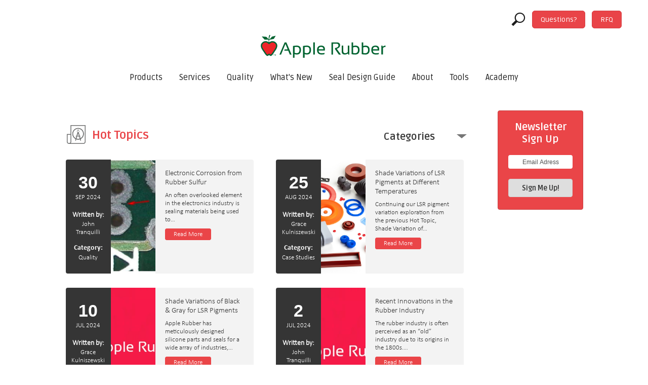

--- FILE ---
content_type: text/html; charset=UTF-8
request_url: https://www.applerubber.com/hot-topics-for-engineers/page/3/
body_size: 7817
content:
<!doctype html>
<html lang="en-US" prefix="og: http://ogp.me/ns# fb: http://ogp.me/ns/fb#">
<head>
<meta name="description" content="Stay current on information on our O-rings, rubber seal products, and more... ">	
<meta charset="UTF-8" />
<meta name="viewport" content="width=device-width">

<!-- Google Tag Manager -->
<script>(function(w,d,s,l,i){w[l]=w[l]||[];w[l].push({'gtm.start':
new Date().getTime(),event:'gtm.js'});var f=d.getElementsByTagName(s)[0],
j=d.createElement(s),dl=l!='dataLayer'?'&l='+l:'';j.async=true;j.src=
'https://www.googletagmanager.com/gtm.js?id='+i+dl;f.parentNode.insertBefore(j,f);
})(window,document,'script','dataLayer','GTM-MFR5C45');</script>
<!-- End Google Tag Manager -->
<title>Hot Topics | Brought to you by the Apple Rubber Engineers | Page 3</title>
<link href="/src/css/default.css?v=49" rel="stylesheet">
<link rel="stylesheet" type="text/css" media="all" href="https://www.applerubber.com/hot-topics-for-engineers/wp-content/themes/applerubber_com/style.css?v=1568731266">

<link rel="alternate" type="application/rss+xml" title="Hot Topics &raquo; Feed" href="https://www.applerubber.com/hot-topics-for-engineers/feed/" />
<link rel="alternate" type="application/rss+xml" title="Hot Topics &raquo; Comments Feed" href="https://www.applerubber.com/hot-topics-for-engineers/comments/feed/" />
		<script type="text/javascript">
			window._wpemojiSettings = {"baseUrl":"https:\/\/s.w.org\/images\/core\/emoji\/72x72\/","ext":".png","source":{"concatemoji":"https:\/\/www.applerubber.com\/hot-topics-for-engineers\/wp-includes\/js\/wp-emoji-release.min.js?ver=4.3.1"}};
			!function(a,b,c){function d(a){var c=b.createElement("canvas"),d=c.getContext&&c.getContext("2d");return d&&d.fillText?(d.textBaseline="top",d.font="600 32px Arial","flag"===a?(d.fillText(String.fromCharCode(55356,56812,55356,56807),0,0),c.toDataURL().length>3e3):(d.fillText(String.fromCharCode(55357,56835),0,0),0!==d.getImageData(16,16,1,1).data[0])):!1}function e(a){var c=b.createElement("script");c.src=a,c.type="text/javascript",b.getElementsByTagName("head")[0].appendChild(c)}var f,g;c.supports={simple:d("simple"),flag:d("flag")},c.DOMReady=!1,c.readyCallback=function(){c.DOMReady=!0},c.supports.simple&&c.supports.flag||(g=function(){c.readyCallback()},b.addEventListener?(b.addEventListener("DOMContentLoaded",g,!1),a.addEventListener("load",g,!1)):(a.attachEvent("onload",g),b.attachEvent("onreadystatechange",function(){"complete"===b.readyState&&c.readyCallback()})),f=c.source||{},f.concatemoji?e(f.concatemoji):f.wpemoji&&f.twemoji&&(e(f.twemoji),e(f.wpemoji)))}(window,document,window._wpemojiSettings);
		</script>
		<style type="text/css">
img.wp-smiley,
img.emoji {
	display: inline !important;
	border: none !important;
	box-shadow: none !important;
	height: 1em !important;
	width: 1em !important;
	margin: 0 .07em !important;
	vertical-align: -0.1em !important;
	background: none !important;
	padding: 0 !important;
}
</style>
<link rel='stylesheet' id='rate-css'  href='https://www.applerubber.com/hot-topics-for-engineers/wp-content/plugins/rate/css/rate.css?ver=4.3.1' type='text/css' media='all' />
<script type='text/javascript' src='https://www.applerubber.com/hot-topics-for-engineers/wp-includes/js/jquery/jquery.js?ver=1.11.3'></script>
<script type='text/javascript' src='https://www.applerubber.com/hot-topics-for-engineers/wp-includes/js/jquery/jquery-migrate.min.js?ver=1.2.1'></script>
<script type='text/javascript'>
/* <![CDATA[ */
var CComment_ajax_var = {"ajaxurl":"https:\/\/www.applerubber.com\/hot-topics-for-engineers\/wp-admin\/admin-ajax.php","nonce":"d35a40bda7"};
/* ]]> */
</script>
<script type='text/javascript' src='https://www.applerubber.com/hot-topics-for-engineers/wp-content/plugins/customcomment/js/CComment.js?ver=4.3.1'></script>
<link rel="EditURI" type="application/rsd+xml" title="RSD" href="https://www.applerubber.com/hot-topics-for-engineers/xmlrpc.php?rsd" />
<link rel="wlwmanifest" type="application/wlwmanifest+xml" href="https://www.applerubber.com/hot-topics-for-engineers/wp-includes/wlwmanifest.xml" /> 
<meta name="generator" content="WordPress 4.3.1" />

<!-- START - Open Graph and Twitter Card Tags 3.1.1 -->
 <!-- Facebook Open Graph -->
  <meta property="og:locale" content="en_US"/>
  <meta property="og:site_name" content="Hot Topics"/>
  <meta property="og:title" content="Hot Topics"/>
  <meta property="og:url" content="http://www.applerubber.com/hot-topics-for-engineers"/>
  <meta property="og:type" content="website"/>
  <meta property="og:description" content="Brought to you by the Apple Rubber Engineers"/>
  <meta property="og:image" content="http://www.applerubber.com/blog/wp-content/uploads/2021/08/twitter-card-default.jpg"/>
  <meta property="og:image:url" content="http://www.applerubber.com/blog/wp-content/uploads/2021/08/twitter-card-default.jpg"/>
 <!-- Google+ / Schema.org -->
 <!-- Twitter Cards -->
  <meta name="twitter:title" content="Hot Topics"/>
  <meta name="twitter:url" content="http://www.applerubber.com/hot-topics-for-engineers"/>
  <meta name="twitter:description" content="Brought to you by the Apple Rubber Engineers"/>
  <meta name="twitter:image" content="http://www.applerubber.com/blog/wp-content/uploads/2021/08/twitter-card-default.jpg"/>
  <meta name="twitter:card" content="summary_large_image"/>
  <meta name="twitter:site" content="@applerubber"/>
 <!-- SEO -->
 <!-- Misc. tags -->
 <!-- is_front_page -->
<!-- END - Open Graph and Twitter Card Tags 3.1.1 -->
	
<!--
<script src="//ajax.googleapis.com/ajax/libs/jquery/1.11.1/jquery.min.js"></script>
-->


</head>

<body class="home blog paged paged-3">

<!-- Google Tag Manager (noscript) -->
<noscript><iframe src="https://www.googletagmanager.com/ns.html?id=GTM-MFR5C45" height="0" width="0" style="display:none;visibility:hidden"></iframe></noscript>
<!-- End Google Tag Manager (noscript) -->

<header class="site-header" id="masthead">
	<div id="mobile-nav-wrapper"></div>
	<div class="container">

		<ul id="cta-nav">
			<li>
				<a id="search-menu" href="#" onclick="ga('send', 'event', 'Header', 'click', 'Show Search');"><span aria-hidden="true" data-icon="&#xe613;"></span></a>
				<div id="search-form" class="logged-in">
					<a class="exit" href="#"><span aria-hidden="true" data-icon="&#xe61b;"></span></a>
				    <form role="search" method="get" id="searchform" action="/search.cfm">
				        <input type="text" value="" name="keyword" id="s" />
				        <input type="submit" id="searchsubmit" value="Search" onclick="ga('send', 'event', 'Header', 'click', 'Search Submit');"/>
				    </form>
				</div>
			</li>
			<li>
				<a href="/contact-us/" class="slide" onclick="ga('send', 'event', 'Header', 'click', 'Questions');">Questions?</a>
			</li>
			<li>
				<a href="/services/request-for-quote/" class="slide rfq" onclick="ga('send', 'event', 'Header', 'click', 'Request for Quote');">RFQ</a>
			</li>
		</ul>

		<div class="clear"></div>

				<a  class="icon-logo" href="/"></a>

		<nav class="full" role="navigation">
		<ul id="main-navigation">
			<li>
				<a href="/products/" class="mean-expand">Products</a>
				<ul><li><a href="/products/o-rings/" title="AS568, ISO 3601 Standard O-Rings">O-Rings</a></li><li><a href="/products/medical-seals/">Medical Seals</a></li><li><a href="/products/microrings/" title="Micro Miniature Seals">MicrOrings</a></li><li><a href="/products/macrorings/" title="Macro Seals">MacrOrings</a></li><li><a href="/products/custom-molded-shapes/" title="Custom Industrial Composite Seals">Custom Molded Shapes</a></li><li><a href="/products/composite-seals/" title="Bonded Elastomer to Metal, Fabric or Plastic Parts">Composite Seals</a></li><li><a href="/products/emi-shielded-o-rings-and-seals/">EMI-Shielded O-Rings &amp; Seals</a></li><li><a href="/products/filter-seals/">Filter Seals</a></li><li><a href="/products/silicone-housing-seals/" title="Silicone Housing Face Seals">Silicone Housing Seals</a></li><li><a href="/products/silicone-parts-and-seals/">Silicone Parts and Seals</a></li><li><a href="/products/laser-marking/">Laser Marking</a></li></ul>
			</li>
			<li>
				<a>Services</a>
				<ul><li><a href="/services/design-engineering/" title="Sample Prototype and Design Assistance">Design Engineering</a></li><li><a href="/services/manufacturing-capabilities/" title="Custom Medical Seal Manufacturing">Manufacturing Capabilities</a></li><li><a href="/services/mold-making/">Mold Making</a></li><li><a href="/services/thermobonding/">Thermobonding</a></li><li><a href="/literature.cfm">Literature Request</a></li><li><a href="/services/sample-request/" title="Free Industrial O-Ring Samples">Sample Request</a></li><li><a href="/services/engineering-request/">Engineering Request</a></li><li><a href="/services/request-for-quote/">Request for Quote</a></li>
				<li><a href="/products/laser-marking/">Laser Marking</a></li></ul>
			</li>
			<li>
				<a>Quality</a>
				<ul><li><a href="/quality/as9100/" title="AS9100C Certification">AS9100 / Quality Policy</a></li><li><a href="/quality/iso-9001/">ISO 9001 / Quality Policy</a></li><li><a href="/quality/certified-cleanroom/">Certified Cleanroom</a></li><li><a href="/quality/rohs-compliance/">RoHS Compliance</a></li><li><a href="/quality/quality-docs/">Quality Documentation</a></li><li><a href="/quality/itar/">ITAR</a></li><li><a href="/quality/trac/">TRAC</a></li><li><a href="/quality/reach/">REACH</a></li><li><a href="/quality/testing-lab/">Testing Lab</a></li></ul>
			</li>
			<li>
				<a>What's New</a>
				<ul><li><a href="/hot-topics-for-engineers/" id="nav-hot-topics" title="Apple Rubber Hot Topics">Hot Topics</a></li><li><a href="/blog/" title="Official Apple Rubber Blog">Apple Blog</a></li><li><a href="/news/tradeshows-and-events/">Trade Shows &amp; Events</a></li>
				</ul>
			</li>
			<li>
				<a>Seal Design Guide</a>
				<ul><li><a href="/seal-design-guide/introduction/">Introduction</a></li><li><a href="/seal-design-guide/products-services/index.cfm">Products &amp; Services</a></li><li><a href="/seal-design-guide/oring-basics/index.cfm">O-Ring Basics</a></li><li><a href="/seal-design-guide/seal-types-and-gland-design/index.cfm">Seal Types &amp; Gland Design</a></li><li><a href="/seal-design-guide/operating-environment-factors/index.cfm">Environmental Factors</a></li><li><a href="/seal-design-guide/material-selection-guide/index.cfm">Material Selection Guide</a></li>
				<li><a href="/seal-design-guide/special-elastomer-applications/index.cfm">Elastomer Applications</a></li><li><a href="/seal-design-guide/troubleshooting-help/index.cfm">Troubleshooting</a></li><li><a href="/seal-design-guide/sizes-and-how-to-order/index.cfm">Sizes &amp; How to Order</a></li><li><a href="/seal-design-guide/glossary-of-terms/index.cfm">Glossary of Terms</a></li><li><a href="/seal-design-guide/technical-summary/index.cfm">Technical Summary</a></li><li><a href="/seal-design-guide/bibliography/books-references.cfm">Bibliography &amp; Trademarks</a></li></ul>
			</li>
			<li>
				<a>About</a>
				<ul><li><a href="/about/locations-and-directions/">Locations and Directions</a></li><li><a href="/about/testimonials/">Testimonials</a></li><li><a href="/about/terms-and-conditions/">Terms and Conditions</a></li><li><a href="/about/faq/">FAQ</a></li><li><a href="/literature.cfm">Literature Downloads</a></li><li><a href="/about/solved-sealed/">Case Studies</a></li><li><a href="/about/sustainability/">Sustainability</a></li></ul>
			</li>
			<li>
				<a>Tools</a>
				<ul>
					<li id="tool-oring-calc"><a href="/oring-gland-calculator/">O-Ring Gland Calculator</a></li>
					<li id="tool-oring-search"><a title="Search for Oring Sizes" href="/oring-size-search/">O-Ring Size Search</a></li>
					<li id="tool-materials"><a title="Oring Material Selection Guide" href="/material-selection-guide/">Material Selection Guide</a></li>
					<li id="tool-compat"><a title="Oring Chemical Compatibility Guide" href="/chemical-compatibility-guide/">Chemical Guide</a></li>
					<li id="tool-seal-design"><a href="/seal-design-guide/">Seal Design Guide</a></li>
					<li id="tool-ear"><a title="Engineering Help Request" href="/services/engineering-request/">Engineering Request</a></li>
					<li id="tool-samples"><a href="/services/sample-request/">Sample Request</a></li>
					<li id="tool-rfq"><a href="/services/request-for-quote/">Request for Quote</a></li>
				</ul>
			</li>
			<li><a href="/academy/">Academy</a></li>
		</ul>
		</nav>	
	</div>
</header>

<div id="main" role="main" class="main-internal blog apple-news">

	<section class="content" id="blog-content">
		<h1>Hot Topics</h1>	

		<div class="categories">
			<span>Categories</span>
			<ul>
			<li><a href="/hot-topics-for-engineers/category/case-studies">Case Studies</a><li><a href="/hot-topics-for-engineers/category/industry-trends">Industry Trends</a><li><a href="/hot-topics-for-engineers/category/materials">Materials</a><li><a href="/hot-topics-for-engineers/category/molding">Molding</a><li><a href="/hot-topics-for-engineers/category/o-rings">O-rings</a><li><a href="/hot-topics-for-engineers/category/quality">Quality</a><li><a href="/hot-topics-for-engineers/category/seal-design">Seal Design</a><li><a href="/hot-topics-for-engineers/category/trade-events">Trade Events</a><li><a href="/hot-topics-for-engineers/category/uncategorized">Uncategorized</a>			</ul>
		</div>

		<div class="clear"></div>
		
<div class="hot-topics apple-blog">

	<article class="clearfix" id="post-0">
		<div class="info">
			<div class="info-content">
				<time><strong>30</strong>Sep 2024</time>
				<span class="posted-by"><strong>Written by:</strong>John Tranquilli</span>
				<span class="category"><strong>Category:</strong><a href="/hot-topics-for-engineers/category/quality">Quality</a></span>
			</div>
						
				<div class="photo" style="background: url(https://www.applerubber.com/hot-topics-for-engineers/wp-content/uploads/2024/09/PCB.jpeg) center center"></div>
					</div>
		
		<div class="summary clearfix">
						<h2><a href="https://www.applerubber.com/hot-topics-for-engineers/electronic-corrosion-from-rubber-sulfur/">Electronic Corrosion from Rubber Sulfur</a></h2>
			
						
			<p>An often overlooked element in the electronics industry is sealing materials being used to&hellip;</p>
			<a href="https://www.applerubber.com/hot-topics-for-engineers/electronic-corrosion-from-rubber-sulfur/">Read More</a>
		</div>
	</article>


	<article class="clearfix" id="post-1">
		<div class="info">
			<div class="info-content">
				<time><strong>25</strong>Aug 2024</time>
				<span class="posted-by"><strong>Written by:</strong>Grace Kulniszewski</span>
				<span class="category"><strong>Category:</strong><a href="/hot-topics-for-engineers/category/case-studies">Case Studies</a></span>
			</div>
						
				<div class="photo" style="background: url(https://www.applerubber.com/hot-topics-for-engineers/wp-content/uploads/2024/08/SPS_DMC00378_2400_x_1420.jpg) center center"></div>
					</div>
		
		<div class="summary clearfix">
						<h2><a href="https://www.applerubber.com/hot-topics-for-engineers/shade-variations-of-lsr-pigments-at-different-temperatures/">Shade Variations of LSR Pigments at Different Temperatures</a></h2>
			
						
			<p>Continuing our LSR pigment variation exploration from the previous Hot Topic, Shade Variation of&hellip;</p>
			<a href="https://www.applerubber.com/hot-topics-for-engineers/shade-variations-of-lsr-pigments-at-different-temperatures/">Read More</a>
		</div>
	</article>


	<article class="clearfix" id="post-2">
		<div class="info">
			<div class="info-content">
				<time><strong>10</strong>Jul 2024</time>
				<span class="posted-by"><strong>Written by:</strong>Grace Kulniszewski</span>
				<span class="category"><strong>Category:</strong><a href="/hot-topics-for-engineers/category/materials">Materials</a></span>
			</div>
						
				<div class="photo" style="background: url(https://www.applerubber.com/hot-topics-for-engineers/wp-content/uploads/2022/05/screenshot-7.png) center center"></div>
					</div>
		
		<div class="summary clearfix">
						<h2><a href="https://www.applerubber.com/hot-topics-for-engineers/shade-variations-of-black-gray-for-lsr-pigments/">Shade Variations of Black &#038; Gray for LSR Pigments</a></h2>
			
						
			<p>Apple Rubber has meticulously designed silicone parts and seals for a wide array of industries,&hellip;</p>
			<a href="https://www.applerubber.com/hot-topics-for-engineers/shade-variations-of-black-gray-for-lsr-pigments/">Read More</a>
		</div>
	</article>


	<article class="clearfix" id="post-3">
		<div class="info">
			<div class="info-content">
				<time><strong>2</strong>Jul 2024</time>
				<span class="posted-by"><strong>Written by:</strong>John Tranquilli</span>
				<span class="category"><strong>Category:</strong><a href="/hot-topics-for-engineers/category/industry-trends">Industry Trends</a></span>
			</div>
						
				<div class="photo" style="background: url(https://www.applerubber.com/hot-topics-for-engineers/wp-content/uploads/2022/05/screenshot-7.png) center center"></div>
					</div>
		
		<div class="summary clearfix">
						<h2><a href="https://www.applerubber.com/hot-topics-for-engineers/recent-innovations-in-the-rubber-industry-2/">Recent Innovations in the Rubber Industry</a></h2>
			
						
			<p>The rubber industry is often perceived as an “old” industry due to its origins in the 1800s.&hellip;</p>
			<a href="https://www.applerubber.com/hot-topics-for-engineers/recent-innovations-in-the-rubber-industry-2/">Read More</a>
		</div>
	</article>


	<article class="clearfix" id="post-4">
		<div class="info">
			<div class="info-content">
				<time><strong>13</strong>May 2024</time>
				<span class="posted-by"><strong>Written by:</strong>John Tranquilli</span>
				<span class="category"><strong>Category:</strong><a href="/hot-topics-for-engineers/category/materials">Materials</a></span>
			</div>
						
				<div class="photo" style="background: url(https://www.applerubber.com/hot-topics-for-engineers/wp-content/uploads/2022/07/infamous-oring-picture-id108200169-e1657121581263.jpg) center center"></div>
					</div>
		
		<div class="summary clearfix">
						<h2><a href="https://www.applerubber.com/hot-topics-for-engineers/what-should-we-do-when-a-compound-or-chemical-is-banned/">What Should We Do When a Compound or Chemical is Banned?</a></h2>
			
						
			<p>Regulations concerning banned, restricted, and reportable chemicals are in constant flux. When&hellip;</p>
			<a href="https://www.applerubber.com/hot-topics-for-engineers/what-should-we-do-when-a-compound-or-chemical-is-banned/">Read More</a>
		</div>
	</article>


	<article class="clearfix" id="post-5">
		<div class="info">
			<div class="info-content">
				<time><strong>2</strong>May 2024</time>
				<span class="posted-by"><strong>Written by:</strong>Kevin Oberholzer</span>
				<span class="category"><strong>Category:</strong><a href="/hot-topics-for-engineers/category/case-studies">Case Studies</a></span>
			</div>
						
				<div class="photo" style="background: url(https://www.applerubber.com/hot-topics-for-engineers/wp-content/uploads/2024/01/micrOring.jpg) center center"></div>
					</div>
		
		<div class="summary clearfix">
						<h2><a href="https://www.applerubber.com/hot-topics-for-engineers/case-study-microring-application-for-a-multichannel-pipette/">Case Study: MicrOring Application for a Multichannel Pipette</a></h2>
			
						
			<p>Apple Rubber recently celebrated its 50th anniversary of providing sealing solutions to&hellip;</p>
			<a href="https://www.applerubber.com/hot-topics-for-engineers/case-study-microring-application-for-a-multichannel-pipette/">Read More</a>
		</div>
	</article>


	<article class="clearfix" id="post-6">
		<div class="info">
			<div class="info-content">
				<time><strong>2</strong>Apr 2024</time>
				<span class="posted-by"><strong>Written by:</strong>John Tranquilli</span>
				<span class="category"><strong>Category:</strong><a href="/hot-topics-for-engineers/category/case-studies">Case Studies</a></span>
			</div>
						
				<div class="photo" style="background: url(https://www.applerubber.com/hot-topics-for-engineers/wp-content/uploads/2024/04/unnamed-2.jpg) center center"></div>
					</div>
		
		<div class="summary clearfix">
						<h2><a href="https://www.applerubber.com/hot-topics-for-engineers/the-making-of-new-rubber-compounds/">The Making of New Rubber Compounds</a></h2>
			
						
			<p>Apple Rubber offers a variety of standard compounds suitable for most of our customer’s needs,&hellip;</p>
			<a href="https://www.applerubber.com/hot-topics-for-engineers/the-making-of-new-rubber-compounds/">Read More</a>
		</div>
	</article>


	<article class="clearfix" id="post-7">
		<div class="info">
			<div class="info-content">
				<time><strong>28</strong>Feb 2024</time>
				<span class="posted-by"><strong>Written by:</strong>Kevin Oberholzer</span>
				<span class="category"><strong>Category:</strong><a href="/hot-topics-for-engineers/category/o-rings">O-rings</a></span>
			</div>
						
				<div class="photo" style="background: url(https://www.applerubber.com/hot-topics-for-engineers/wp-content/uploads/2022/02/BlogAppleRubber-01-1.jpg) center center"></div>
					</div>
		
		<div class="summary clearfix">
						<h2><a href="https://www.applerubber.com/hot-topics-for-engineers/microring-application-guidelines/">MicrOring Application Guidelines</a></h2>
			
						
			<p>As technology advances and the demand for smaller devices grows, seals are becoming increasingly&hellip;</p>
			<a href="https://www.applerubber.com/hot-topics-for-engineers/microring-application-guidelines/">Read More</a>
		</div>
	</article>


	<div class="arp-pagination">
		<a class="prev page-numbers" href="https://www.applerubber.com/hot-topics-for-engineers/page/2/">Prev</a>
<a class='page-numbers' href='https://www.applerubber.com/hot-topics-for-engineers/'>1</a>
<a class='page-numbers' href='https://www.applerubber.com/hot-topics-for-engineers/page/2/'>2</a>
<span class='page-numbers current'>3</span>
<a class='page-numbers' href='https://www.applerubber.com/hot-topics-for-engineers/page/4/'>4</a>
<span class="page-numbers dots">&hellip;</span>
<a class='page-numbers' href='https://www.applerubber.com/hot-topics-for-engineers/page/19/'>19</a>
<a class="next page-numbers" href="https://www.applerubber.com/hot-topics-for-engineers/page/4/">Next</a>	</div>

</div>


	</section>
	<aside id="blog-sidebar">
	<ul>
	<li id="text-2" class="widget-container widget_text">			<div class="textwidget"><div class="newsletter">
<h2>Newsletter Sign Up</h2>
<form action="" method="post" id="mc-embedded-subscribe-form" name="mc-embedded-subscribe-form" class="validate" target="_blank" novalidate>
<input type="text" id="newsletter" name="EMAIL" placeholder="Email Adress">
<input type="hidden" name="SOURCE" value="Hot Topics">
<div style="position: absolute; left: -5000px;"><input type="text" name="b_c06080ca6a32f97b070b4d6e3_1017c525a6" tabindex="-1" value=""></div>
<input type="submit" value="Sign Me Up!" name="subscribe" id="mc-embedded-subscribe" class="button" onclick="ga('send', 'event', 'Hot Topics', 'click', 'Sign Me Up!');">
</form>
</div>
</div>
		</li>	</ul>
</aside>	
	<div class="clear"></div>
	
</div>

<footer>
	<div class="site-container">

	<div class="footer-top">
	
		<div class="outer-col">
			<div class="col col2">
				<h4>Popular Pages</h4>
				
				<ul>
					<li><a href="/hot-topics-for-engineers/">Hot Topics</a></li>
					<li><a href="/products/">Products</a></li>
					<li><a href="/contact-us/">Contact Us</a></li>
				</ul>

			</div>
		</div>	
		<div class="col col1">
			<img class="footer-logo" data-original="/src/img/arp-logo-footer.png" alt="" width="174">
	
			<div>
				<ul>
					<li title="Headquarters" class="tooltip"><address itemscope itemtype="http://schema.org/PostalAddress"><span itemprop="streetAddress">310 Erie Street</span>, 
					<span itemprop="addressLocality">Lancaster</span>, <span itemprop="addressRegion">NY</span> <span itemprop="postalCode">14086</span></address></li>
					<li>
						<b>P</b> <a class="tel tooltip" href="tel:1.800.828.7745" title="Toll Free (US & Canada Only)" onclick="ga('send', 'event', 'Footer', 'click', 'Call Toll Free');">1 800 828 7745</a>
						<b>P</b> <a class="tel tooltip" href="tel:1.716.684.6560" title="Local & International" onclick="ga('send', 'event', 'Footer', 'click', 'Call Local');">1 716 684 6560</a>
					</li>
				</ul>
		
				<ul id="footer-social">
					<li id="social-facebook"><a href="https://www.facebook.com/AppleRubber" target="_blank" onclick="ga('send', 'event', 'Footer', 'click', 'Social: Facebook');"><span aria-hidden="true" data-icon="&#xe617;"></span></a></li>
					<li id="social-twitter"><a href="https://twitter.com/applerubber" target="_blank" onclick="ga('send', 'event', 'Footer', 'click', 'Social: Twitter');"><span aria-hidden="true" data-icon="&#xe618;"></span></a></li>
					<li id="social-linkedin"><a href="https://www.linkedin.com/company/apple-rubber-products" target="_blank" onclick="ga('send', 'event', 'Footer', 'click', 'Social: LinedIn');"><span aria-hidden="true" data-icon="&#xe61a;"></span></a></li>
					<li id="social-youtube"><a href="https://www.youtube.com/channel/UCqOt10Wxc6zALvOpGoddp6Q" target="_blank" onclick="ga('send', 'event', 'Footer', 'click', 'Social: YouTube');"><span aria-hidden="true" data-icon="&#xe619;"></span></a></li>
				</ul>
			</div>
		</div>
		
	</div>

	<div class="footer-bottom">

		<div class="col col1">
	        <p>&copy; Apple Rubber Products</p>
			<p>Manufacturing Capabilities in the USA</p>
		</div>
		
		<div class="col col2">
			<p><a href="/about/terms-and-conditions/" class="terms">Terms and Conditions</a></p>
			<p><a href="/about/privacy-policy/" class="terms">Privacy Policy</a></p>
		</div>

		<div class="col col3">
			<a class="iso-footer" target="_blank" href="/src/pdf/Apple-Rubber-Products-AS9100C-ISO9001-2015-2018.pdf" onclick="ga('send', 'event', 'Footer', 'click', 'View ISO 9001:2008 & AS9100C');"><img alt="" width="160" data-original="/src/img/footer-cert-medical.png?v=2020"></a>
		</div>
	</div>
	</div>
</footer>


<link href="//fonts.googleapis.com/css?family=Ruda:400,700,900|Open+Sans:400,700" rel="stylesheet">
<link rel="stylesheet" href="/src/css/magnific-popup.min.css">
<!--[if lt IE 9]><script src="//cdnjs.cloudflare.com/ajax/libs/html5shiv/3.7/html5shiv.js"></script><![endif]-->


<script>var $=jQuery;</script>
<script src="//ajax.googleapis.com/ajax/libs/jqueryui/1.9.1/jquery-ui.min.js"></script>

<script src="/src/js/livevalidation.js" defer></script>
<script src="/src/js/jquery.tooltipster.min.js" defer></script>
<script src="/src/js/jquery.magnific-popup.js" defer></script>


<script src="/src/js/jquery.slicknav.min.js" defer></script>
<script src="/src/js/default.min.js?v=54" defer></script>
<script src="https://www.applerubber.com/hot-topics-for-engineers/wp-content/themes/applerubber_com/src/default.js?v=1568119936" defer></script>

<script type='text/javascript' src='https://www.applerubber.com/hot-topics-for-engineers/wp-content/plugins/rate/js/rate.js?ver=0.4'></script>

<style>
@font-face {
	font-family: 'clight';
	src: url('/src/fonts/calibril.eot');
	src: url('/src/fonts/calibril.eot?#iefix') format('embedded-opentype'),
		 url('/src/fonts/calibril.woff') format('woff'),
		 url('/src/fonts/calibril.ttf')  format('truetype')
}
@font-face {
	font-family: 'cbold';
	src: url('/src/fonts/calibrib.eot');
	src: url('/src/fonts/calibrib.eot?#iefix') format('embedded-opentype'),
		 url('/src/fonts/calibrib.ttf')  format('truetype')
}
</style>


<script type="text/javascript">
    var __ss_noform = __ss_noform || [];
    __ss_noform.push(['baseURI', 'https://app-3QNCVKNDVO.marketingautomation.services/webforms/receivePostback/MzawMDEzsTQyAAA/']);
    __ss_noform.push(['form', 'mc-embedded-subscribe-form', '177d7f44-aac0-4f0d-aaec-b77ae1635b82']);
    __ss_noform.push(['form', 'q-contact', '0517516c-def0-49b6-9725-cdffa0fff74a']);    
</script>
<script type="text/javascript" src="https://koi-3QNCVKNDVO.marketingautomation.services/client/noform.js?ver=1.24" ></script>



<script>
setTimeout(function() {
	jQuery('#mc-embedded-subscribe-form').attr('action', '//applerubber.us3.list-manage.com/subscribe/post?u=c06080ca6a32f97b070b4d6e3&amp;id=1017c525a6');
}, 2000);
</script>

<script>!function(s,a,e,v,n,t,z){if(s.saq)return;n=s.saq=function(){n.callMethod?n.callMethod.apply(n,arguments):n.queue.push(arguments)};if(!s._saq)s._saq=n;n.push=n;n.loaded=!0;n.version='1.0';n.queue=[];t=a.createElement(e);t.async=0;t.src=v;z=a.getElementsByTagName(e)[0];z.parentNode.insertBefore(t,z)}(window,document,'script','https://tags.srv.stackadapt.com/events.js');saq('rt', '7GJKgIbpoxMh6Nc1iZ_EnQ');</script><noscript><img src="https://srv.stackadapt.com/rt?sid=7GJKgIbpoxMh6Nc1iZ_EnQ" width="1" height="1"/></noscript>

<!-- Facebook Pixel Code -->
<script>
  !function(f,b,e,v,n,t,s)
  {if(f.fbq)return;n=f.fbq=function(){n.callMethod?
  n.callMethod.apply(n,arguments):n.queue.push(arguments)};
  if(!f._fbq)f._fbq=n;n.push=n;n.loaded=!0;n.version='2.0';
  n.queue=[];t=b.createElement(e);t.async=!0;
  t.src=v;s=b.getElementsByTagName(e)[0];
  s.parentNode.insertBefore(t,s)}(window, document,'script',
  'https://connect.facebook.net/en_US/fbevents.js');
  fbq('init', '2246226058820450');
  fbq('track', 'PageView');
</script>
<noscript><img height="1" width="1" style="display:none"
  src="https://www.facebook.com/tr?id=2246226058820450&ev=PageView&noscript=1"
/></noscript>
<!-- End Facebook Pixel Code -->
<script defer src="https://static.cloudflareinsights.com/beacon.min.js/vcd15cbe7772f49c399c6a5babf22c1241717689176015" integrity="sha512-ZpsOmlRQV6y907TI0dKBHq9Md29nnaEIPlkf84rnaERnq6zvWvPUqr2ft8M1aS28oN72PdrCzSjY4U6VaAw1EQ==" data-cf-beacon='{"version":"2024.11.0","token":"8643f43852794ff38ca55197a833ff8e","r":1,"server_timing":{"name":{"cfCacheStatus":true,"cfEdge":true,"cfExtPri":true,"cfL4":true,"cfOrigin":true,"cfSpeedBrain":true},"location_startswith":null}}' crossorigin="anonymous"></script>
</body>
</html>


--- FILE ---
content_type: text/css
request_url: https://www.applerubber.com/hot-topics-for-engineers/wp-content/themes/applerubber_com/style.css?v=1568731266
body_size: 2676
content:
/*
Theme Name: Apple Rubber
Theme URI: http://wordpress.org/
Description: Apple Rubber Theme
Author: Quinlan & Company (Front End: Michael Belfatto & Back End: Phil LaNasa)
Version: 0.1
Template: twentyten
License: Commercial
License URI: license.txt
*/

.main-internal { font-family: 'Open Sans', 'sans-serif'; }
aside > ul > li { list-style: none; }
textarea, select { font-family: inherit !important; }

.main-internal .alm-listing article:first-child { margin-top: 5%; }
.entry-content { margin-top: 24px; }

.post-social { width:336px; height:15px; }
.post-top-social { float: right; }

.main-internal .trending li, .main-internal .apple-picks li { background: none !important; }
.main-internal .trending li a, .main-internal .apple-picks li a { padding: 0; }

/* author bio (bottom of post) */
#author-bio { min-height: 85px; padding: 9px; font-size: 12px; line-height: 1.5em; color: #595959; border: 1px solid #ccc; background: #f3f3f3; }
#author-bio img { margin-right: 10px; border: 1px solid #8f8f8f; }
#author-bio ul { float: right; width: 70%; min-height: 148px; margin: 0 5% 0 0; padding: 0; padding-left: 8px; font-size: 12px; border-left: 1px solid #d5d5d5; 
				 *margin-top: -56px; }
#author-bio ul li { margin: 6px 0 6px 16px; }
#author-bio b { display: block; margin: 4px 0 2px 0; color: #cf2a2a; font-size: 16px; }
#author-bio .author-meta { display: block; margin-top: 8px; font-size: 11px; color: #000; }
#author-bio .author-meta a { margin-left: 5px; }
#author-bio .author-meta a:first-child { margin: 0 5px 0 0; }

.entry-content img, .entry-content iframe {
	max-width: 100%;
	height: auto;
}

.ec-stars-wrapper a {
	font-family: verdana;
}

@media screen and (max-width: 780px) {
	#blog-content img {
	display: block !important; }
	
	.entry-content div { width: 100% !important; }
}

.entry-content ul {
	padding: 0 0 0 25px !important;
} 

.entry-content li {
	list-style: disc !important;
}













.home .content > h1, .archive .content > h1, .blog h1.page-title { float: left; margin-bottom: 24px; padding: 12px 0 12px 54px; 
	font-weight: bold; font-size: 24px; color: #e94448; background: url(/src/img/home1/tools-icons.png) -40px -724px no-repeat; }

.blog.apple-news h1:after, .blog h1:after { content: none; }	
/* .blog h1:after { color: #717272; font-weight: normal; transform: scale(.9, 1); } */

.blog .categories { position: relative; float: right; width: 164px; margin-top: 8px; font-family: Ruda, sans-serif; }
.blog .categories span:after { content: ''; position: absolute; top: 7px; right: 0; padding: 0; border-top: 8px solid #767676; border-left: 10px solid transparent; border-right: 10px solid transparent; }
.blog .categories span { position: relative; display: inline-block; width: 100%; margin-top: 8px; border: 0; font-size: 20px; font-family: 'Ruda', sans-serf; font-weight: 700; cursor: pointer; }
.blog .categories ul {
	position: absolute;
    top: 100%;
    z-index: 5;
    margin: -2px 0 0 0;
    padding: 5px 0;
    border-top: 2px solid #9fa7b0;
    visibility: hidden;
    opacity: 0.0;
    height: 0px;
    background-color: #e5e8eb;
    transition: height .5s ease, opacity .5s ease;	
}
.blog .categories:hover ul { visibility: visible; height: 184px; opacity: 1.0; }
.blog .categories a { display: block; padding: 3px 12px; line-height: 130%; color: #1d1d1d; font-size: 16px; }
.blog .categories a:hover { background-color: #fff; }

.main-internal.blog { max-width: 1024px; margin: 218px auto 0 auto; padding: 0 36px; border: 0; }
.main-internal.blog .content { width: 77.5%; margin-top: 24px; height: auto; }
.blog aside { width: 16.5%; margin: 0 0 0 5%; }

.home #execphp-2, .archive #execphp-2 { display: none; }

.main-internal .widget-container h2 { font-family: Ruda, sans-serif; font-size: 20px; }
.main-internal .widget-container > div > div { padding: 20px 20px 24px 20px; border-radius: 4px; }
.main-internal .newsletter { border: 1px solid #c84244; background-color: #ea4548; }
.main-internal .newsletter h2 { color: #fff; }

.main-internal .widget-container form input,
.main-internal .widget-container form input[type=text],
.main-internal .widget-container form textarea { width: 100%; min-width: 0; height: auto; padding: 6px 6px 5px 6px; font-size: 12px; border-radius: 4px; text-align: center; border: 1px solid #d2d2d2; box-sizing: border-box; }
.main-internal .widget-container form input[type=submit],
.main-internal .widget-container form button { margin-bottom: 0; padding: 10px 8px 8px 8px; font-size: 14px; font-weight: bold; color: #333; border-radius: 4px; background-color: #dedede; }


.main-internal #execphp-5 h2 { color: #e94448;  }
.main-internal .widget-container form.q-contact button { color: #fff; background-color: #ea4548; }
.main-internal .widget-container form.q-contact ul { margin-bottom: 0; }
.main-internal .widget-container form.q-contact input[name=title] { display: none; }

.hot-topics { margin-left: -5%; font-family: clight, sans-serif; }
.hot-topics article, .hot-topics article:first-child { display: inline-block; vertical-align: top; width: 44.5%; margin: 0 0 28px 5%; border-radius: 4px; }

.hot-topics article .summary { width: 42%; padding: 5%; }
.hot-topics article .summary h2 { margin-bottom: 8px; font-size: 15px; font-weight: normal; }
.hot-topics article .summary h2 a { color: inherit; }
.hot-topics article .summary p { margin: 0 0 8px 0; font-size: 13px; line-height: 1.25em; }
.hot-topics.apple-blog article .summary p + a { padding: 4px 16px 4px 16px; font-size: 13px; color: #fff; border-radius: 4px; background-color: #ea4548; border: 1px solid #ea4548; }

.hot-topics.apple-blog article .info { width: 48%; min-height: 212px; border-radius: 4px 0 0 4px; background-color: #353535; }
.hot-topics.apple-blog article .info .photo { width: 50%; }
.hot-topics.apple-blog article .info-content { width: 48px; vertical-align: top; padding-top: 28px; }
.hot-topics.apple-blog article .info-content .category { line-height: 1.25em; }
.hot-topics.apple-blog article .info-content .category strong { display: block; margin-bottom: 3px; font-family: cbold, sans-serif; }
.hot-topics article time { margin-bottom: 0; white-space: nowrap; font-size: 13px; border: 0; }
.hot-topics article time strong { margin-bottom: 0; font-family: cblog, sans-serif; font-size: 34px; }
.hot-topics article .category, .hot-topics article .posted-by { line-height: 1.25em; font-size: 13px; }
.hot-topics article .posted-by strong { display: block; margin-bottom: 2px; }

::placeholder { color: #505050; }


.main-internal .widget-container form.q-contact button:hover,
.arp-pagination .page-numbers:hover  { color: #e94448; background-color: #f3f3f3; } 
.hot-topics.apple-blog article .summary p + a:hover { color: #e94448; background-color: #fff; border-color: #ddd; }

.arp-pagination { margin: 24px 0 48px 5%; text-align: center; }
.page-numbers.dots, .page-numbers.dots + .page-numbers { display: none; }
.arp-pagination a, .arp-pagination .current { margin: 0 4px; }
.arp-pagination .page-numbers { padding: 2px 7px; color: #fff; border-radius: 50%; background-color: #e94448; transition: all .5s; }
.arp-pagination .page-numbers.current { color: #e94448; background-color: #ddd; border: 1px solid #ddd; }
.arp-pagination .prev.page-numbers, .arp-pagination .next.page-numbers { color: #363636; text-transform: uppercase; background: none; }
.prev.page-numbers:before { content: '< '; }
.next.page-numbers:after { content: ' >'; }


/* home */
.home .widget_widget_tptn_pop { display: none; }

/* social sharing */
.social-wrapper { }
.social-wrapper a { position: relative; display: inline-block; width:63px; height:20px; background:url(/src/img/social-sprite-new.png) no-repeat; }
.social-wrapper a + a { margin-top:2px; outline:none; }
.social-wrapper .custom-share-facebook { background-position:0 0; }
.social-wrapper .custom-share-twitter { background-position:0 -20px; }
.social-wrapper .custom-share-google-plus { background-position:0 -40px; }
.social-wrapper .custom-share-email { background-position:0 -60px; }
.social-wrapper .custom-share-print { background-position:0 -80px; }
.social-wrapper .custom-share-share { background-position:0 -100px; }
.social-wrapper a span { display:block; position:absolute; top:-3px; right:2px; width:34px; height:17px; text-align:center; color:#000; }
.social-wrapper a:hover span { text-decoration:underline; }

.main-internal .ask input[type=text] { margin-bottom: 8px; }
.main-internal .ask textarea { margin-bottom: 16px; }


.entry-content img, .entry-content iframe {
	max-width: 100%;
	height: auto;
}

.ec-stars-wrapper a {
  font-family: verdana;
}

/* Hide BAW Post Coutner */
.bawpvc-ajax-counter {display: none;}

@media screen and (max-width: 780px) {
	#blog-content img {
	display: block !important; }

	.entry-content div { width: 100% !important; }
	
}

.entry-content ul {
	padding: 0 0 0 25px !important;
} 

.entry-content li {
	list-style: disc !important;
}




@media (max-width: 1080px) {
	.hot-topics.apple-blog article .info { min-height: 226px; }	
}
@media (max-width: 1024px) {
	.hot-topics.apple-blog article .info { min-height: 240px; }	
}
@media (max-width: 1024px) {
	.hot-topics article, .hot-topics article:first-child { width: 44%; }
}
@media (max-width: 900px) {
	.main-internal.blog .content { width: 69%; }
	.blog aside { width: 24%; }
	
	.hot-topics article, .hot-topics article:first-child { width: 100%; margin: 0 0 28px 0; }
	.hot-topics.apple-blog article .info { min-height: 192px; }	
}
@media (max-width: 750px) {
	.main-internal.blog .content, .blog aside { width: 100%; margin: 0 0 48px 0; }
}

@media (max-width: 500px) {
	.hot-topics .info-content, .main-internal .photo { display: inline-block; vertical-align: top; }
	.hot-topics.apple-blog article .info { float: left; width: 45%; }
	.hot-topics.apple-blog article .info .photo { width: 52%; min-height: 260px; float: right; }	
	.blog .categories { float: none; margin-bottom: 24px; }
	.blog .categories span:after { top: 7px; }
	.hot-topics article .category, .hot-topics article .posted-by { font-size: 12px; }
}

@media (max-width: 350px) {
	.hot-topics.apple-blog article .info { width: 52%; min-height: 260px; }	
	.hot-topics.apple-blog article .info .photo { min-height: 260px; }
}







/* NEW, FOR INSIDE PAGES */
footer .site-container { max-width: 980px; }


.single h2.page-title { float: left; margin-bottom: 24px; padding: 12px 0 12px 54px; font-family: Ruda, sans-serif; font-weight: bold; font-size: 24px; color: #363636; background: url(/src/img/home1/tools-icons.png) -40px -724px no-repeat;}
.single h2:after { color: #717272; font-weight: normal; transform: scale(.9, 1); }
.single .categories { margin-top: 4px; }

.single .content h1 { font-size: 34px; font-weight: bold; color: #363636; }
.single .content h2, .single .content h3 { font-weight: bold; font-family: Ruda, sans-serif; }
.single .content h3.last { color: #e94448; }

.social-icons { margin-bottom: 24px; }
.social-icons a { margin-right: 6px; font-size: 22px; color: #626364; }
.social-icons a:nth-child(2) { position: relative; top: 1px; left: -2px; }

.single .entry-meta { display: block; margin-bottom: 16px; font-style: italic; }

.main-internal.blog .attachment-medium { float: right; max-width: 256px; height: auto; padding: 6px 0 20px 24px; }

.widget_rp4wp_related_posts_widget { padding: 20px; border-radius: 4px; background-color: #f0f0f0; }
.rp4wp-related-posts h3 { max-width: 128px; padding: 0 0 4px 54px; font-family: Ruda, sans-serif; font-weight: bold; font-size: 20px; line-height: 1.15em; color: #e94448; background: url(/src/img/home1/tools-icons.png) -40px -726px no-repeat; }
.rp4wp-related-posts li { color: #717272; }
.rp4wp-related-posts li a { display: block; font-size: 13px; line-height: 1.25em; color: inherit; }
.rp4wp-related-posts li p { margin: 0; font-size: 12px; font-style: italic; }
.rp4wp-related-posts li + li { margin-top: 16px; padding-top: 18px; border-top: 1px solid #e94448; }

@media (max-width: 1023px) {
	.rp4wp-related-posts h3 { padding-left: 0; background: none; }
}

@media (max-width: 900px) {
	.rp4wp-related-posts h3 { padding-left: 54px; background: url(/src/img/home1/tools-icons.png) -521px -718px no-repeat; }
}

--- FILE ---
content_type: application/x-javascript
request_url: https://www.applerubber.com/hot-topics-for-engineers/wp-content/plugins/customcomment/js/CComment.js?ver=4.3.1
body_size: 829
content:
jQuery(document).ready(function(){
	jQuery(function() {
            jQuery('#CComment_name').keyup(function() {
                if (this.value.match(/[^a-zA-Z0-9 _]/g)) {
                    this.value = this.value.replace(/[^a-zA-Z0-9 _]/g, '');
                }
            });
        });
	var working = false;
	jQuery(".cc_delete").bind("click",function(e){
 		e.preventDefault();
		if(working) return false;
		var answer = confirm("Are you sure you want to delete this field?(all the comments data of this field will be deleted!)");
		if (!answer) return false;
		working = true;
		var this_button = this;
		var name = jQuery(this).parent().parent().parent().children(":first").text().trim();
		jQuery(this).val("Deleting");
		jQuery.post(CComment_ajax_var.ajaxurl,{action:"CComment-submit", nonce:CComment_ajax_var.nonce, CC_delete:1,CC_name:name},function(response){
			if(response == "1"){
				jQuery(this_button).parent().hide("slow",function(){
					jQuery(this_button).closest("tr").remove();
				});
			}
			else{
				alert(response);
				jQuery(this_button).val("Delete");
			}
		});
		working = false;
		return false;
	});
	jQuery(".cc_edit").bind("click",function(e){
 		e.preventDefault();
		if(jQuery(this).val() == "Edit"){
			if(working) return false;
			working = true;
			var desc = jQuery(this).parent().prev().text().trim();
			desc = '<input type="text" value="'+desc+'" />';
			jQuery(this).val('Update');
			jQuery(this).parent().prev().html(desc);
		}
		else{
			var name = jQuery(this).parent().prev().prev().text().trim();
			var new_desc = jQuery(this).parent().prev().children(":first").val();
			var this_button = this;
			jQuery(this).val('Updating');
			jQuery.post(CComment_ajax_var.ajaxurl,{action:"CComment-submit", nonce:CComment_ajax_var.nonce, CC_edit:1, CC_name:name, new_desc:new_desc},function(response){
				if(response == "1"){
					jQuery(this_button).val('Edit');
					jQuery(this_button).parent().prev().html(new_desc);
					working = false;
				}
				else
				{
					alert("An error accurred! Please try again");
				}
			});
		}
		return false;
	});
	jQuery(".cc_act").bind("click",function(e){
 		e.preventDefault();
		if(working) return false;
		working = true;
		var this_button = this;
		var name = jQuery(this).parent().parent().children(":first").text().trim();
		if(jQuery(this).val() == "Activate") {
			jQuery(this).val('Activating');
			var act = 1;
			var color = 'background-color:#FFFFFF;'
			var old_val = 'Activate';
			var new_val = 'Deactivate';
			var new_title = 'Click to deactivate this field';
		}
		else {
			jQuery(this).val('Deactivating');
			var act = 0;
			var color = 'background-color:#EEEEEE;'
			var old_val = 'Deactivate';
			var new_val = 'Activate';
			var new_title = 'Click to activate this field';
		}
		jQuery.post(CComment_ajax_var.ajaxurl,{action:"CComment-submit", nonce:CComment_ajax_var.nonce, CC_act:act,CC_name:name},function(response){
			if(response == "1"){
				jQuery(this_button).parent().parent().removeAttr('style');
				jQuery(this_button).parent().parent().attr('style', color);
				jQuery(this_button).val(new_val);
				jQuery(this_button).attr('title', new_title);
			}	
			else{
				alert(response);
				jQuery(this_button).val(old_val);
			}
			working = false;
		});
		return false;
	});
	jQuery(".cc_req").bind("click",function(e){
 		e.preventDefault();
		if(working) return false;
		working = true;
		var this_button = this;
		var name = jQuery(this).parent().parent().children(":first").text().trim();
		if(jQuery(this).val() == "Yes") {
			jQuery(this).val('Updating...');
			var req = 1;
			var old_val = 'Yes';
			var new_val = 'No';
			var new_title = 'Click to make this field not required';
		}
		else {
			jQuery(this).val('Updating...');
			var req = 0;
			var old_val = 'No';
			var new_val = 'Yes';
			var new_title = 'Click to make this field required';
		}
		jQuery.post(CComment_ajax_var.ajaxurl,{action:"CComment-submit", nonce:CComment_ajax_var.nonce, CC_req:req,CC_name:name},function(response){
			if(response == "1"){
				jQuery(this_button).val(new_val);
				jQuery(this_button).attr('title', new_title);
			}	
			else{
				alert(response);
				jQuery(this_button).val(old_val);
			}
			working = false;
		});
		return false;
	});
	jQuery("#CComment_form").bind("submit", function(e){
		e.preventDefault();
		if(working) return false;
		if(jQuery("#CComment_name").val() == ""){
			alert("The name can not be empty");
			jQuery("#CComment_name").focus();
			return false;
		}
		if(jQuery("#CComment_desc").val() == ""){
			alert("The description can not be empty");
			jQuery("#CComment_desc").focus();
			return false
		}
		working = true;
		jQuery('#add').val('Adding');
		var name = jQuery("#CComment_name").val();
		var desc = jQuery("#CComment_desc").val();
		jQuery.post(CComment_ajax_var.ajaxurl,{action:"CComment-submit", nonce:CComment_ajax_var.nonce, CC_add:1, CC_name:name,CC_desc:desc},function(response){
			if(response == "1"){
				jQuery("#CComment_table").append('<tr><td>'+name+'</td><td>'+desc+'</td><td><input type="button" class="edit" value="Edit" title="Click to edit this field" /></td><td><input type="button" class="act" value="Deactivate" title="Click to deactivate this field" /></td><td><input type="button" class="req" value="Yes" title="Click to make this field required" /></td><td><input type="button" class="delete" value="Delete" title="Click to delete this field" /></td></tr>');
				jQuery('#add').val('Add');
				jQuery("#CComment_name").val("");
				jQuery("#CComment_desc").val("");
				jQuery("#CComment_name").focus();
			}
			else {
				alert(response);
				jQuery("#add").val("Add");
				jQuery("#CComment_name").focus();
			}
		});
		working = false;
	});
});